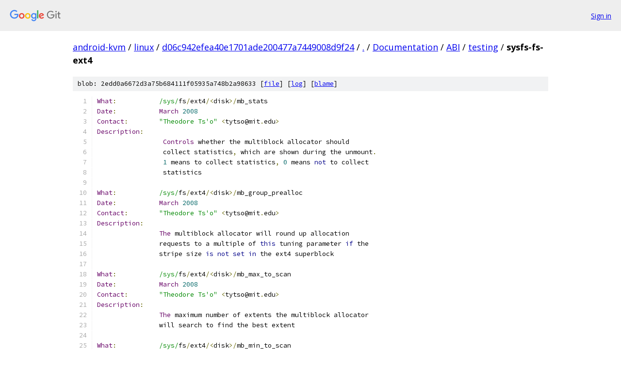

--- FILE ---
content_type: text/html; charset=utf-8
request_url: https://android-kvm.googlesource.com/linux/+/d06c942efea40e1701ade200477a7449008d9f24/Documentation/ABI/testing/sysfs-fs-ext4
body_size: 3696
content:
<!DOCTYPE html><html lang="en"><head><meta charset="utf-8"><meta name="viewport" content="width=device-width, initial-scale=1"><title>Documentation/ABI/testing/sysfs-fs-ext4 - linux - Git at Google</title><link rel="stylesheet" type="text/css" href="/+static/base.css"><link rel="stylesheet" type="text/css" href="/+static/prettify/prettify.css"><!-- default customHeadTagPart --></head><body class="Site"><header class="Site-header"><div class="Header"><a class="Header-image" href="/"><img src="//www.gstatic.com/images/branding/lockups/2x/lockup_git_color_108x24dp.png" width="108" height="24" alt="Google Git"></a><div class="Header-menu"> <a class="Header-menuItem" href="https://accounts.google.com/AccountChooser?faa=1&amp;continue=https://android-kvm.googlesource.com/login/linux/%2B/d06c942efea40e1701ade200477a7449008d9f24/Documentation/ABI/testing/sysfs-fs-ext4">Sign in</a> </div></div></header><div class="Site-content"><div class="Container "><div class="Breadcrumbs"><a class="Breadcrumbs-crumb" href="/?format=HTML">android-kvm</a> / <a class="Breadcrumbs-crumb" href="/linux/">linux</a> / <a class="Breadcrumbs-crumb" href="/linux/+/d06c942efea40e1701ade200477a7449008d9f24">d06c942efea40e1701ade200477a7449008d9f24</a> / <a class="Breadcrumbs-crumb" href="/linux/+/d06c942efea40e1701ade200477a7449008d9f24/">.</a> / <a class="Breadcrumbs-crumb" href="/linux/+/d06c942efea40e1701ade200477a7449008d9f24/Documentation">Documentation</a> / <a class="Breadcrumbs-crumb" href="/linux/+/d06c942efea40e1701ade200477a7449008d9f24/Documentation/ABI">ABI</a> / <a class="Breadcrumbs-crumb" href="/linux/+/d06c942efea40e1701ade200477a7449008d9f24/Documentation/ABI/testing">testing</a> / <span class="Breadcrumbs-crumb">sysfs-fs-ext4</span></div><div class="u-sha1 u-monospace BlobSha1">blob: 2edd0a6672d3a75b684111f05935a748b2a98633 [<a href="/linux/+/d06c942efea40e1701ade200477a7449008d9f24/Documentation/ABI/testing/sysfs-fs-ext4">file</a>] [<a href="/linux/+log/d06c942efea40e1701ade200477a7449008d9f24/Documentation/ABI/testing/sysfs-fs-ext4">log</a>] [<a href="/linux/+blame/d06c942efea40e1701ade200477a7449008d9f24/Documentation/ABI/testing/sysfs-fs-ext4">blame</a>]</div><table class="FileContents"><tr class="u-pre u-monospace FileContents-line"><td class="u-lineNum u-noSelect FileContents-lineNum" data-line-number="1"></td><td class="FileContents-lineContents" id="1"><span class="typ">What</span><span class="pun">:</span><span class="pln">		</span><span class="str">/sys/</span><span class="pln">fs</span><span class="pun">/</span><span class="pln">ext4</span><span class="pun">/&lt;</span><span class="pln">disk</span><span class="pun">&gt;/</span><span class="pln">mb_stats</span></td></tr><tr class="u-pre u-monospace FileContents-line"><td class="u-lineNum u-noSelect FileContents-lineNum" data-line-number="2"></td><td class="FileContents-lineContents" id="2"><span class="typ">Date</span><span class="pun">:</span><span class="pln">		</span><span class="typ">March</span><span class="pln"> </span><span class="lit">2008</span></td></tr><tr class="u-pre u-monospace FileContents-line"><td class="u-lineNum u-noSelect FileContents-lineNum" data-line-number="3"></td><td class="FileContents-lineContents" id="3"><span class="typ">Contact</span><span class="pun">:</span><span class="pln">	</span><span class="str">&quot;Theodore Ts&#39;o&quot;</span><span class="pln"> </span><span class="pun">&lt;</span><span class="pln">tytso@mit</span><span class="pun">.</span><span class="pln">edu</span><span class="pun">&gt;</span></td></tr><tr class="u-pre u-monospace FileContents-line"><td class="u-lineNum u-noSelect FileContents-lineNum" data-line-number="4"></td><td class="FileContents-lineContents" id="4"><span class="typ">Description</span><span class="pun">:</span></td></tr><tr class="u-pre u-monospace FileContents-line"><td class="u-lineNum u-noSelect FileContents-lineNum" data-line-number="5"></td><td class="FileContents-lineContents" id="5"><span class="pln">		 </span><span class="typ">Controls</span><span class="pln"> whether the multiblock allocator should</span></td></tr><tr class="u-pre u-monospace FileContents-line"><td class="u-lineNum u-noSelect FileContents-lineNum" data-line-number="6"></td><td class="FileContents-lineContents" id="6"><span class="pln">		 collect statistics</span><span class="pun">,</span><span class="pln"> which are shown during the unmount</span><span class="pun">.</span></td></tr><tr class="u-pre u-monospace FileContents-line"><td class="u-lineNum u-noSelect FileContents-lineNum" data-line-number="7"></td><td class="FileContents-lineContents" id="7"><span class="pln">		 </span><span class="lit">1</span><span class="pln"> means to collect statistics</span><span class="pun">,</span><span class="pln"> </span><span class="lit">0</span><span class="pln"> means </span><span class="kwd">not</span><span class="pln"> to collect</span></td></tr><tr class="u-pre u-monospace FileContents-line"><td class="u-lineNum u-noSelect FileContents-lineNum" data-line-number="8"></td><td class="FileContents-lineContents" id="8"><span class="pln">		 statistics</span></td></tr><tr class="u-pre u-monospace FileContents-line"><td class="u-lineNum u-noSelect FileContents-lineNum" data-line-number="9"></td><td class="FileContents-lineContents" id="9"></td></tr><tr class="u-pre u-monospace FileContents-line"><td class="u-lineNum u-noSelect FileContents-lineNum" data-line-number="10"></td><td class="FileContents-lineContents" id="10"><span class="typ">What</span><span class="pun">:</span><span class="pln">		</span><span class="str">/sys/</span><span class="pln">fs</span><span class="pun">/</span><span class="pln">ext4</span><span class="pun">/&lt;</span><span class="pln">disk</span><span class="pun">&gt;/</span><span class="pln">mb_group_prealloc</span></td></tr><tr class="u-pre u-monospace FileContents-line"><td class="u-lineNum u-noSelect FileContents-lineNum" data-line-number="11"></td><td class="FileContents-lineContents" id="11"><span class="typ">Date</span><span class="pun">:</span><span class="pln">		</span><span class="typ">March</span><span class="pln"> </span><span class="lit">2008</span></td></tr><tr class="u-pre u-monospace FileContents-line"><td class="u-lineNum u-noSelect FileContents-lineNum" data-line-number="12"></td><td class="FileContents-lineContents" id="12"><span class="typ">Contact</span><span class="pun">:</span><span class="pln">	</span><span class="str">&quot;Theodore Ts&#39;o&quot;</span><span class="pln"> </span><span class="pun">&lt;</span><span class="pln">tytso@mit</span><span class="pun">.</span><span class="pln">edu</span><span class="pun">&gt;</span></td></tr><tr class="u-pre u-monospace FileContents-line"><td class="u-lineNum u-noSelect FileContents-lineNum" data-line-number="13"></td><td class="FileContents-lineContents" id="13"><span class="typ">Description</span><span class="pun">:</span></td></tr><tr class="u-pre u-monospace FileContents-line"><td class="u-lineNum u-noSelect FileContents-lineNum" data-line-number="14"></td><td class="FileContents-lineContents" id="14"><span class="pln">		</span><span class="typ">The</span><span class="pln"> multiblock allocator will round up allocation</span></td></tr><tr class="u-pre u-monospace FileContents-line"><td class="u-lineNum u-noSelect FileContents-lineNum" data-line-number="15"></td><td class="FileContents-lineContents" id="15"><span class="pln">		requests to a multiple of </span><span class="kwd">this</span><span class="pln"> tuning parameter </span><span class="kwd">if</span><span class="pln"> the</span></td></tr><tr class="u-pre u-monospace FileContents-line"><td class="u-lineNum u-noSelect FileContents-lineNum" data-line-number="16"></td><td class="FileContents-lineContents" id="16"><span class="pln">		stripe size </span><span class="kwd">is</span><span class="pln"> </span><span class="kwd">not</span><span class="pln"> </span><span class="kwd">set</span><span class="pln"> </span><span class="kwd">in</span><span class="pln"> the ext4 superblock</span></td></tr><tr class="u-pre u-monospace FileContents-line"><td class="u-lineNum u-noSelect FileContents-lineNum" data-line-number="17"></td><td class="FileContents-lineContents" id="17"></td></tr><tr class="u-pre u-monospace FileContents-line"><td class="u-lineNum u-noSelect FileContents-lineNum" data-line-number="18"></td><td class="FileContents-lineContents" id="18"><span class="typ">What</span><span class="pun">:</span><span class="pln">		</span><span class="str">/sys/</span><span class="pln">fs</span><span class="pun">/</span><span class="pln">ext4</span><span class="pun">/&lt;</span><span class="pln">disk</span><span class="pun">&gt;/</span><span class="pln">mb_max_to_scan</span></td></tr><tr class="u-pre u-monospace FileContents-line"><td class="u-lineNum u-noSelect FileContents-lineNum" data-line-number="19"></td><td class="FileContents-lineContents" id="19"><span class="typ">Date</span><span class="pun">:</span><span class="pln">		</span><span class="typ">March</span><span class="pln"> </span><span class="lit">2008</span></td></tr><tr class="u-pre u-monospace FileContents-line"><td class="u-lineNum u-noSelect FileContents-lineNum" data-line-number="20"></td><td class="FileContents-lineContents" id="20"><span class="typ">Contact</span><span class="pun">:</span><span class="pln">	</span><span class="str">&quot;Theodore Ts&#39;o&quot;</span><span class="pln"> </span><span class="pun">&lt;</span><span class="pln">tytso@mit</span><span class="pun">.</span><span class="pln">edu</span><span class="pun">&gt;</span></td></tr><tr class="u-pre u-monospace FileContents-line"><td class="u-lineNum u-noSelect FileContents-lineNum" data-line-number="21"></td><td class="FileContents-lineContents" id="21"><span class="typ">Description</span><span class="pun">:</span></td></tr><tr class="u-pre u-monospace FileContents-line"><td class="u-lineNum u-noSelect FileContents-lineNum" data-line-number="22"></td><td class="FileContents-lineContents" id="22"><span class="pln">		</span><span class="typ">The</span><span class="pln"> maximum number of extents the multiblock allocator</span></td></tr><tr class="u-pre u-monospace FileContents-line"><td class="u-lineNum u-noSelect FileContents-lineNum" data-line-number="23"></td><td class="FileContents-lineContents" id="23"><span class="pln">		will search to find the best extent</span></td></tr><tr class="u-pre u-monospace FileContents-line"><td class="u-lineNum u-noSelect FileContents-lineNum" data-line-number="24"></td><td class="FileContents-lineContents" id="24"></td></tr><tr class="u-pre u-monospace FileContents-line"><td class="u-lineNum u-noSelect FileContents-lineNum" data-line-number="25"></td><td class="FileContents-lineContents" id="25"><span class="typ">What</span><span class="pun">:</span><span class="pln">		</span><span class="str">/sys/</span><span class="pln">fs</span><span class="pun">/</span><span class="pln">ext4</span><span class="pun">/&lt;</span><span class="pln">disk</span><span class="pun">&gt;/</span><span class="pln">mb_min_to_scan</span></td></tr><tr class="u-pre u-monospace FileContents-line"><td class="u-lineNum u-noSelect FileContents-lineNum" data-line-number="26"></td><td class="FileContents-lineContents" id="26"><span class="typ">Date</span><span class="pun">:</span><span class="pln">		</span><span class="typ">March</span><span class="pln"> </span><span class="lit">2008</span></td></tr><tr class="u-pre u-monospace FileContents-line"><td class="u-lineNum u-noSelect FileContents-lineNum" data-line-number="27"></td><td class="FileContents-lineContents" id="27"><span class="typ">Contact</span><span class="pun">:</span><span class="pln">	</span><span class="str">&quot;Theodore Ts&#39;o&quot;</span><span class="pln"> </span><span class="pun">&lt;</span><span class="pln">tytso@mit</span><span class="pun">.</span><span class="pln">edu</span><span class="pun">&gt;</span></td></tr><tr class="u-pre u-monospace FileContents-line"><td class="u-lineNum u-noSelect FileContents-lineNum" data-line-number="28"></td><td class="FileContents-lineContents" id="28"><span class="typ">Description</span><span class="pun">:</span></td></tr><tr class="u-pre u-monospace FileContents-line"><td class="u-lineNum u-noSelect FileContents-lineNum" data-line-number="29"></td><td class="FileContents-lineContents" id="29"><span class="pln">		</span><span class="typ">The</span><span class="pln"> minimum number of extents the multiblock allocator</span></td></tr><tr class="u-pre u-monospace FileContents-line"><td class="u-lineNum u-noSelect FileContents-lineNum" data-line-number="30"></td><td class="FileContents-lineContents" id="30"><span class="pln">		will search to find the best extent</span></td></tr><tr class="u-pre u-monospace FileContents-line"><td class="u-lineNum u-noSelect FileContents-lineNum" data-line-number="31"></td><td class="FileContents-lineContents" id="31"></td></tr><tr class="u-pre u-monospace FileContents-line"><td class="u-lineNum u-noSelect FileContents-lineNum" data-line-number="32"></td><td class="FileContents-lineContents" id="32"><span class="typ">What</span><span class="pun">:</span><span class="pln">		</span><span class="str">/sys/</span><span class="pln">fs</span><span class="pun">/</span><span class="pln">ext4</span><span class="pun">/&lt;</span><span class="pln">disk</span><span class="pun">&gt;/</span><span class="pln">mb_order2_req</span></td></tr><tr class="u-pre u-monospace FileContents-line"><td class="u-lineNum u-noSelect FileContents-lineNum" data-line-number="33"></td><td class="FileContents-lineContents" id="33"><span class="typ">Date</span><span class="pun">:</span><span class="pln">		</span><span class="typ">March</span><span class="pln"> </span><span class="lit">2008</span></td></tr><tr class="u-pre u-monospace FileContents-line"><td class="u-lineNum u-noSelect FileContents-lineNum" data-line-number="34"></td><td class="FileContents-lineContents" id="34"><span class="typ">Contact</span><span class="pun">:</span><span class="pln">	</span><span class="str">&quot;Theodore Ts&#39;o&quot;</span><span class="pln"> </span><span class="pun">&lt;</span><span class="pln">tytso@mit</span><span class="pun">.</span><span class="pln">edu</span><span class="pun">&gt;</span></td></tr><tr class="u-pre u-monospace FileContents-line"><td class="u-lineNum u-noSelect FileContents-lineNum" data-line-number="35"></td><td class="FileContents-lineContents" id="35"><span class="typ">Description</span><span class="pun">:</span></td></tr><tr class="u-pre u-monospace FileContents-line"><td class="u-lineNum u-noSelect FileContents-lineNum" data-line-number="36"></td><td class="FileContents-lineContents" id="36"><span class="pln">		</span><span class="typ">Tuning</span><span class="pln"> parameter which controls the minimum size </span><span class="kwd">for</span></td></tr><tr class="u-pre u-monospace FileContents-line"><td class="u-lineNum u-noSelect FileContents-lineNum" data-line-number="37"></td><td class="FileContents-lineContents" id="37"><span class="pln">		requests </span><span class="pun">(</span><span class="kwd">as</span><span class="pln"> a power of </span><span class="lit">2</span><span class="pun">)</span><span class="pln"> </span><span class="kwd">where</span><span class="pln"> the buddy cache </span><span class="kwd">is</span></td></tr><tr class="u-pre u-monospace FileContents-line"><td class="u-lineNum u-noSelect FileContents-lineNum" data-line-number="38"></td><td class="FileContents-lineContents" id="38"><span class="pln">		used</span></td></tr><tr class="u-pre u-monospace FileContents-line"><td class="u-lineNum u-noSelect FileContents-lineNum" data-line-number="39"></td><td class="FileContents-lineContents" id="39"></td></tr><tr class="u-pre u-monospace FileContents-line"><td class="u-lineNum u-noSelect FileContents-lineNum" data-line-number="40"></td><td class="FileContents-lineContents" id="40"><span class="typ">What</span><span class="pun">:</span><span class="pln">		</span><span class="str">/sys/</span><span class="pln">fs</span><span class="pun">/</span><span class="pln">ext4</span><span class="pun">/&lt;</span><span class="pln">disk</span><span class="pun">&gt;/</span><span class="pln">mb_stream_req</span></td></tr><tr class="u-pre u-monospace FileContents-line"><td class="u-lineNum u-noSelect FileContents-lineNum" data-line-number="41"></td><td class="FileContents-lineContents" id="41"><span class="typ">Date</span><span class="pun">:</span><span class="pln">		</span><span class="typ">March</span><span class="pln"> </span><span class="lit">2008</span></td></tr><tr class="u-pre u-monospace FileContents-line"><td class="u-lineNum u-noSelect FileContents-lineNum" data-line-number="42"></td><td class="FileContents-lineContents" id="42"><span class="typ">Contact</span><span class="pun">:</span><span class="pln">	</span><span class="str">&quot;Theodore Ts&#39;o&quot;</span><span class="pln"> </span><span class="pun">&lt;</span><span class="pln">tytso@mit</span><span class="pun">.</span><span class="pln">edu</span><span class="pun">&gt;</span></td></tr><tr class="u-pre u-monospace FileContents-line"><td class="u-lineNum u-noSelect FileContents-lineNum" data-line-number="43"></td><td class="FileContents-lineContents" id="43"><span class="typ">Description</span><span class="pun">:</span></td></tr><tr class="u-pre u-monospace FileContents-line"><td class="u-lineNum u-noSelect FileContents-lineNum" data-line-number="44"></td><td class="FileContents-lineContents" id="44"><span class="pln">		</span><span class="typ">Files</span><span class="pln"> which have fewer blocks than </span><span class="kwd">this</span><span class="pln"> tunable</span></td></tr><tr class="u-pre u-monospace FileContents-line"><td class="u-lineNum u-noSelect FileContents-lineNum" data-line-number="45"></td><td class="FileContents-lineContents" id="45"><span class="pln">		parameter will have their blocks allocated </span><span class="kwd">out</span><span class="pln"> of a</span></td></tr><tr class="u-pre u-monospace FileContents-line"><td class="u-lineNum u-noSelect FileContents-lineNum" data-line-number="46"></td><td class="FileContents-lineContents" id="46"><span class="pln">		block </span><span class="kwd">group</span><span class="pln"> specific preallocation pool</span><span class="pun">,</span><span class="pln"> so that small</span></td></tr><tr class="u-pre u-monospace FileContents-line"><td class="u-lineNum u-noSelect FileContents-lineNum" data-line-number="47"></td><td class="FileContents-lineContents" id="47"><span class="pln">		files are packed closely together</span><span class="pun">.</span><span class="pln">  </span><span class="typ">Each</span><span class="pln"> large file</span></td></tr><tr class="u-pre u-monospace FileContents-line"><td class="u-lineNum u-noSelect FileContents-lineNum" data-line-number="48"></td><td class="FileContents-lineContents" id="48"><span class="pln">		will have its blocks allocated </span><span class="kwd">out</span><span class="pln"> of its own unique</span></td></tr><tr class="u-pre u-monospace FileContents-line"><td class="u-lineNum u-noSelect FileContents-lineNum" data-line-number="49"></td><td class="FileContents-lineContents" id="49"><span class="pln">		preallocation pool</span><span class="pun">.</span></td></tr><tr class="u-pre u-monospace FileContents-line"><td class="u-lineNum u-noSelect FileContents-lineNum" data-line-number="50"></td><td class="FileContents-lineContents" id="50"></td></tr><tr class="u-pre u-monospace FileContents-line"><td class="u-lineNum u-noSelect FileContents-lineNum" data-line-number="51"></td><td class="FileContents-lineContents" id="51"><span class="typ">What</span><span class="pun">:</span><span class="pln">		</span><span class="str">/sys/</span><span class="pln">fs</span><span class="pun">/</span><span class="pln">ext4</span><span class="pun">/&lt;</span><span class="pln">disk</span><span class="pun">&gt;/</span><span class="pln">inode_readahead_blks</span></td></tr><tr class="u-pre u-monospace FileContents-line"><td class="u-lineNum u-noSelect FileContents-lineNum" data-line-number="52"></td><td class="FileContents-lineContents" id="52"><span class="typ">Date</span><span class="pun">:</span><span class="pln">		</span><span class="typ">March</span><span class="pln"> </span><span class="lit">2008</span></td></tr><tr class="u-pre u-monospace FileContents-line"><td class="u-lineNum u-noSelect FileContents-lineNum" data-line-number="53"></td><td class="FileContents-lineContents" id="53"><span class="typ">Contact</span><span class="pun">:</span><span class="pln">	</span><span class="str">&quot;Theodore Ts&#39;o&quot;</span><span class="pln"> </span><span class="pun">&lt;</span><span class="pln">tytso@mit</span><span class="pun">.</span><span class="pln">edu</span><span class="pun">&gt;</span></td></tr><tr class="u-pre u-monospace FileContents-line"><td class="u-lineNum u-noSelect FileContents-lineNum" data-line-number="54"></td><td class="FileContents-lineContents" id="54"><span class="typ">Description</span><span class="pun">:</span></td></tr><tr class="u-pre u-monospace FileContents-line"><td class="u-lineNum u-noSelect FileContents-lineNum" data-line-number="55"></td><td class="FileContents-lineContents" id="55"><span class="pln">		</span><span class="typ">Tuning</span><span class="pln"> parameter which controls the maximum number of</span></td></tr><tr class="u-pre u-monospace FileContents-line"><td class="u-lineNum u-noSelect FileContents-lineNum" data-line-number="56"></td><td class="FileContents-lineContents" id="56"><span class="pln">		inode table blocks that ext4</span><span class="str">&#39;s inode table readahead</span></td></tr><tr class="u-pre u-monospace FileContents-line"><td class="u-lineNum u-noSelect FileContents-lineNum" data-line-number="57"></td><td class="FileContents-lineContents" id="57"><span class="str">		algorithm will pre-read into the buffer cache</span></td></tr><tr class="u-pre u-monospace FileContents-line"><td class="u-lineNum u-noSelect FileContents-lineNum" data-line-number="58"></td><td class="FileContents-lineContents" id="58"></td></tr><tr class="u-pre u-monospace FileContents-line"><td class="u-lineNum u-noSelect FileContents-lineNum" data-line-number="59"></td><td class="FileContents-lineContents" id="59"><span class="str">What:		/sys/fs/ext4/&lt;disk&gt;/delayed_allocation_blocks</span></td></tr><tr class="u-pre u-monospace FileContents-line"><td class="u-lineNum u-noSelect FileContents-lineNum" data-line-number="60"></td><td class="FileContents-lineContents" id="60"><span class="str">Date:		March 2008</span></td></tr><tr class="u-pre u-monospace FileContents-line"><td class="u-lineNum u-noSelect FileContents-lineNum" data-line-number="61"></td><td class="FileContents-lineContents" id="61"><span class="str">Contact:	&quot;Theodore Ts&#39;</span><span class="pln">o</span><span class="str">&quot; &lt;tytso@mit.edu&gt;</span></td></tr><tr class="u-pre u-monospace FileContents-line"><td class="u-lineNum u-noSelect FileContents-lineNum" data-line-number="62"></td><td class="FileContents-lineContents" id="62"><span class="str">Description:</span></td></tr><tr class="u-pre u-monospace FileContents-line"><td class="u-lineNum u-noSelect FileContents-lineNum" data-line-number="63"></td><td class="FileContents-lineContents" id="63"><span class="str">		This file is read-only and shows the number of blocks</span></td></tr><tr class="u-pre u-monospace FileContents-line"><td class="u-lineNum u-noSelect FileContents-lineNum" data-line-number="64"></td><td class="FileContents-lineContents" id="64"><span class="str">		that are dirty in the page cache, but which do not</span></td></tr><tr class="u-pre u-monospace FileContents-line"><td class="u-lineNum u-noSelect FileContents-lineNum" data-line-number="65"></td><td class="FileContents-lineContents" id="65"><span class="str">		have their location in the filesystem allocated yet.</span></td></tr><tr class="u-pre u-monospace FileContents-line"><td class="u-lineNum u-noSelect FileContents-lineNum" data-line-number="66"></td><td class="FileContents-lineContents" id="66"></td></tr><tr class="u-pre u-monospace FileContents-line"><td class="u-lineNum u-noSelect FileContents-lineNum" data-line-number="67"></td><td class="FileContents-lineContents" id="67"><span class="str">What:		/sys/fs/ext4/&lt;disk&gt;/lifetime_write_kbytes</span></td></tr><tr class="u-pre u-monospace FileContents-line"><td class="u-lineNum u-noSelect FileContents-lineNum" data-line-number="68"></td><td class="FileContents-lineContents" id="68"><span class="str">Date:		March 2008</span></td></tr><tr class="u-pre u-monospace FileContents-line"><td class="u-lineNum u-noSelect FileContents-lineNum" data-line-number="69"></td><td class="FileContents-lineContents" id="69"><span class="str">Contact:	&quot;</span><span class="typ">Theodore</span><span class="pln"> </span><span class="typ">Ts</span><span class="str">&#39;o&quot; &lt;tytso@mit.edu&gt;</span></td></tr><tr class="u-pre u-monospace FileContents-line"><td class="u-lineNum u-noSelect FileContents-lineNum" data-line-number="70"></td><td class="FileContents-lineContents" id="70"><span class="str">Description:</span></td></tr><tr class="u-pre u-monospace FileContents-line"><td class="u-lineNum u-noSelect FileContents-lineNum" data-line-number="71"></td><td class="FileContents-lineContents" id="71"><span class="str">		This file is read-only and shows the number of kilobytes</span></td></tr><tr class="u-pre u-monospace FileContents-line"><td class="u-lineNum u-noSelect FileContents-lineNum" data-line-number="72"></td><td class="FileContents-lineContents" id="72"><span class="str">		of data that have been written to this filesystem since it was</span></td></tr><tr class="u-pre u-monospace FileContents-line"><td class="u-lineNum u-noSelect FileContents-lineNum" data-line-number="73"></td><td class="FileContents-lineContents" id="73"><span class="str">		created.</span></td></tr><tr class="u-pre u-monospace FileContents-line"><td class="u-lineNum u-noSelect FileContents-lineNum" data-line-number="74"></td><td class="FileContents-lineContents" id="74"></td></tr><tr class="u-pre u-monospace FileContents-line"><td class="u-lineNum u-noSelect FileContents-lineNum" data-line-number="75"></td><td class="FileContents-lineContents" id="75"><span class="str">What:		/sys/fs/ext4/&lt;disk&gt;/session_write_kbytes</span></td></tr><tr class="u-pre u-monospace FileContents-line"><td class="u-lineNum u-noSelect FileContents-lineNum" data-line-number="76"></td><td class="FileContents-lineContents" id="76"><span class="str">Date:		March 2008</span></td></tr><tr class="u-pre u-monospace FileContents-line"><td class="u-lineNum u-noSelect FileContents-lineNum" data-line-number="77"></td><td class="FileContents-lineContents" id="77"><span class="str">Contact:	&quot;Theodore Ts&#39;</span><span class="pln">o</span><span class="str">&quot; &lt;tytso@mit.edu&gt;</span></td></tr><tr class="u-pre u-monospace FileContents-line"><td class="u-lineNum u-noSelect FileContents-lineNum" data-line-number="78"></td><td class="FileContents-lineContents" id="78"><span class="str">Description:</span></td></tr><tr class="u-pre u-monospace FileContents-line"><td class="u-lineNum u-noSelect FileContents-lineNum" data-line-number="79"></td><td class="FileContents-lineContents" id="79"><span class="str">		This file is read-only and shows the number of</span></td></tr><tr class="u-pre u-monospace FileContents-line"><td class="u-lineNum u-noSelect FileContents-lineNum" data-line-number="80"></td><td class="FileContents-lineContents" id="80"><span class="str">		kilobytes of data that have been written to this</span></td></tr><tr class="u-pre u-monospace FileContents-line"><td class="u-lineNum u-noSelect FileContents-lineNum" data-line-number="81"></td><td class="FileContents-lineContents" id="81"><span class="str">		filesystem since it was mounted.</span></td></tr><tr class="u-pre u-monospace FileContents-line"><td class="u-lineNum u-noSelect FileContents-lineNum" data-line-number="82"></td><td class="FileContents-lineContents" id="82"></td></tr><tr class="u-pre u-monospace FileContents-line"><td class="u-lineNum u-noSelect FileContents-lineNum" data-line-number="83"></td><td class="FileContents-lineContents" id="83"><span class="str">What:		/sys/fs/ext4/&lt;disk&gt;/inode_goal</span></td></tr><tr class="u-pre u-monospace FileContents-line"><td class="u-lineNum u-noSelect FileContents-lineNum" data-line-number="84"></td><td class="FileContents-lineContents" id="84"><span class="str">Date:		June 2008</span></td></tr><tr class="u-pre u-monospace FileContents-line"><td class="u-lineNum u-noSelect FileContents-lineNum" data-line-number="85"></td><td class="FileContents-lineContents" id="85"><span class="str">Contact:	&quot;</span><span class="typ">Theodore</span><span class="pln"> </span><span class="typ">Ts</span><span class="str">&#39;o&quot; &lt;tytso@mit.edu&gt;</span></td></tr><tr class="u-pre u-monospace FileContents-line"><td class="u-lineNum u-noSelect FileContents-lineNum" data-line-number="86"></td><td class="FileContents-lineContents" id="86"><span class="str">Description:</span></td></tr><tr class="u-pre u-monospace FileContents-line"><td class="u-lineNum u-noSelect FileContents-lineNum" data-line-number="87"></td><td class="FileContents-lineContents" id="87"><span class="str">		Tuning parameter which (if non-zero) controls the goal</span></td></tr><tr class="u-pre u-monospace FileContents-line"><td class="u-lineNum u-noSelect FileContents-lineNum" data-line-number="88"></td><td class="FileContents-lineContents" id="88"><span class="str">		inode used by the inode allocator in preference to</span></td></tr><tr class="u-pre u-monospace FileContents-line"><td class="u-lineNum u-noSelect FileContents-lineNum" data-line-number="89"></td><td class="FileContents-lineContents" id="89"><span class="str">		all other allocation heuristics.  This is intended for</span></td></tr><tr class="u-pre u-monospace FileContents-line"><td class="u-lineNum u-noSelect FileContents-lineNum" data-line-number="90"></td><td class="FileContents-lineContents" id="90"><span class="str">		debugging use only, and should be 0 on production</span></td></tr><tr class="u-pre u-monospace FileContents-line"><td class="u-lineNum u-noSelect FileContents-lineNum" data-line-number="91"></td><td class="FileContents-lineContents" id="91"><span class="str">		systems.</span></td></tr><tr class="u-pre u-monospace FileContents-line"><td class="u-lineNum u-noSelect FileContents-lineNum" data-line-number="92"></td><td class="FileContents-lineContents" id="92"></td></tr><tr class="u-pre u-monospace FileContents-line"><td class="u-lineNum u-noSelect FileContents-lineNum" data-line-number="93"></td><td class="FileContents-lineContents" id="93"><span class="str">What:		/sys/fs/ext4/&lt;disk&gt;/max_writeback_mb_bump</span></td></tr><tr class="u-pre u-monospace FileContents-line"><td class="u-lineNum u-noSelect FileContents-lineNum" data-line-number="94"></td><td class="FileContents-lineContents" id="94"><span class="str">Date:		September 2009</span></td></tr><tr class="u-pre u-monospace FileContents-line"><td class="u-lineNum u-noSelect FileContents-lineNum" data-line-number="95"></td><td class="FileContents-lineContents" id="95"><span class="str">Contact:	&quot;Theodore Ts&#39;</span><span class="pln">o</span><span class="str">&quot; &lt;tytso@mit.edu&gt;</span></td></tr><tr class="u-pre u-monospace FileContents-line"><td class="u-lineNum u-noSelect FileContents-lineNum" data-line-number="96"></td><td class="FileContents-lineContents" id="96"><span class="str">Description:</span></td></tr><tr class="u-pre u-monospace FileContents-line"><td class="u-lineNum u-noSelect FileContents-lineNum" data-line-number="97"></td><td class="FileContents-lineContents" id="97"><span class="str">		The maximum number of megabytes the writeback code will</span></td></tr><tr class="u-pre u-monospace FileContents-line"><td class="u-lineNum u-noSelect FileContents-lineNum" data-line-number="98"></td><td class="FileContents-lineContents" id="98"><span class="str">		try to write out before move on to another inode.</span></td></tr><tr class="u-pre u-monospace FileContents-line"><td class="u-lineNum u-noSelect FileContents-lineNum" data-line-number="99"></td><td class="FileContents-lineContents" id="99"></td></tr><tr class="u-pre u-monospace FileContents-line"><td class="u-lineNum u-noSelect FileContents-lineNum" data-line-number="100"></td><td class="FileContents-lineContents" id="100"><span class="str">What:		/sys/fs/ext4/&lt;disk&gt;/extent_max_zeroout_kb</span></td></tr><tr class="u-pre u-monospace FileContents-line"><td class="u-lineNum u-noSelect FileContents-lineNum" data-line-number="101"></td><td class="FileContents-lineContents" id="101"><span class="str">Date:		August 2012</span></td></tr><tr class="u-pre u-monospace FileContents-line"><td class="u-lineNum u-noSelect FileContents-lineNum" data-line-number="102"></td><td class="FileContents-lineContents" id="102"><span class="str">Contact:	&quot;</span><span class="typ">Theodore</span><span class="pln"> </span><span class="typ">Ts</span><span class="str">&#39;o&quot; &lt;tytso@mit.edu&gt;</span></td></tr><tr class="u-pre u-monospace FileContents-line"><td class="u-lineNum u-noSelect FileContents-lineNum" data-line-number="103"></td><td class="FileContents-lineContents" id="103"><span class="str">Description:</span></td></tr><tr class="u-pre u-monospace FileContents-line"><td class="u-lineNum u-noSelect FileContents-lineNum" data-line-number="104"></td><td class="FileContents-lineContents" id="104"><span class="str">		The maximum number of kilobytes which will be zeroed</span></td></tr><tr class="u-pre u-monospace FileContents-line"><td class="u-lineNum u-noSelect FileContents-lineNum" data-line-number="105"></td><td class="FileContents-lineContents" id="105"><span class="str">		out in preference to creating a new uninitialized</span></td></tr><tr class="u-pre u-monospace FileContents-line"><td class="u-lineNum u-noSelect FileContents-lineNum" data-line-number="106"></td><td class="FileContents-lineContents" id="106"><span class="str">		extent when manipulating an inode&#39;</span><span class="pln">s extent tree</span><span class="pun">.</span><span class="pln">  </span><span class="typ">Note</span></td></tr><tr class="u-pre u-monospace FileContents-line"><td class="u-lineNum u-noSelect FileContents-lineNum" data-line-number="107"></td><td class="FileContents-lineContents" id="107"><span class="pln">		that </span><span class="kwd">using</span><span class="pln"> a larger value will increase the</span></td></tr><tr class="u-pre u-monospace FileContents-line"><td class="u-lineNum u-noSelect FileContents-lineNum" data-line-number="108"></td><td class="FileContents-lineContents" id="108"><span class="pln">		variability of time necessary to complete a random</span></td></tr><tr class="u-pre u-monospace FileContents-line"><td class="u-lineNum u-noSelect FileContents-lineNum" data-line-number="109"></td><td class="FileContents-lineContents" id="109"><span class="pln">		write operation </span><span class="pun">(</span><span class="pln">since a </span><span class="lit">4k</span><span class="pln"> random write might turn</span></td></tr><tr class="u-pre u-monospace FileContents-line"><td class="u-lineNum u-noSelect FileContents-lineNum" data-line-number="110"></td><td class="FileContents-lineContents" id="110"><span class="pln">		</span><span class="kwd">into</span><span class="pln"> a much larger write due to the zeroout</span></td></tr><tr class="u-pre u-monospace FileContents-line"><td class="u-lineNum u-noSelect FileContents-lineNum" data-line-number="111"></td><td class="FileContents-lineContents" id="111"><span class="pln">		operation</span><span class="pun">).</span></td></tr><tr class="u-pre u-monospace FileContents-line"><td class="u-lineNum u-noSelect FileContents-lineNum" data-line-number="112"></td><td class="FileContents-lineContents" id="112"></td></tr><tr class="u-pre u-monospace FileContents-line"><td class="u-lineNum u-noSelect FileContents-lineNum" data-line-number="113"></td><td class="FileContents-lineContents" id="113"><span class="typ">What</span><span class="pun">:</span><span class="pln">		</span><span class="str">/sys/</span><span class="pln">fs</span><span class="pun">/</span><span class="pln">ext4</span><span class="pun">/&lt;</span><span class="pln">disk</span><span class="pun">&gt;/</span><span class="pln">journal_task</span></td></tr><tr class="u-pre u-monospace FileContents-line"><td class="u-lineNum u-noSelect FileContents-lineNum" data-line-number="114"></td><td class="FileContents-lineContents" id="114"><span class="typ">Date</span><span class="pun">:</span><span class="pln">		</span><span class="typ">February</span><span class="pln"> </span><span class="lit">2019</span></td></tr><tr class="u-pre u-monospace FileContents-line"><td class="u-lineNum u-noSelect FileContents-lineNum" data-line-number="115"></td><td class="FileContents-lineContents" id="115"><span class="typ">Contact</span><span class="pun">:</span><span class="pln">	</span><span class="str">&quot;Theodore Ts&#39;o&quot;</span><span class="pln"> </span><span class="pun">&lt;</span><span class="pln">tytso@mit</span><span class="pun">.</span><span class="pln">edu</span><span class="pun">&gt;</span></td></tr><tr class="u-pre u-monospace FileContents-line"><td class="u-lineNum u-noSelect FileContents-lineNum" data-line-number="116"></td><td class="FileContents-lineContents" id="116"><span class="typ">Description</span><span class="pun">:</span></td></tr><tr class="u-pre u-monospace FileContents-line"><td class="u-lineNum u-noSelect FileContents-lineNum" data-line-number="117"></td><td class="FileContents-lineContents" id="117"><span class="pln">		</span><span class="typ">This</span><span class="pln"> file </span><span class="kwd">is</span><span class="pln"> read</span><span class="pun">-</span><span class="pln">only </span><span class="kwd">and</span><span class="pln"> shows the pid of journal thread </span><span class="kwd">in</span></td></tr><tr class="u-pre u-monospace FileContents-line"><td class="u-lineNum u-noSelect FileContents-lineNum" data-line-number="118"></td><td class="FileContents-lineContents" id="118"><span class="pln">		current pid</span><span class="pun">-</span><span class="kwd">namespace</span><span class="pln"> </span><span class="kwd">or</span><span class="pln"> </span><span class="lit">0</span><span class="pln"> </span><span class="kwd">if</span><span class="pln"> task </span><span class="kwd">is</span><span class="pln"> unreachable</span><span class="pun">.</span></td></tr></table><script nonce="JIC56PhlEjgwv8i7iqDT6g">for (let lineNumEl of document.querySelectorAll('td.u-lineNum')) {lineNumEl.onclick = () => {window.location.hash = `#${lineNumEl.getAttribute('data-line-number')}`;};}</script></div> <!-- Container --></div> <!-- Site-content --><footer class="Site-footer"><div class="Footer"><span class="Footer-poweredBy">Powered by <a href="https://gerrit.googlesource.com/gitiles/">Gitiles</a>| <a href="https://policies.google.com/privacy">Privacy</a>| <a href="https://policies.google.com/terms">Terms</a></span><span class="Footer-formats"><a class="u-monospace Footer-formatsItem" href="?format=TEXT">txt</a> <a class="u-monospace Footer-formatsItem" href="?format=JSON">json</a></span></div></footer></body></html>